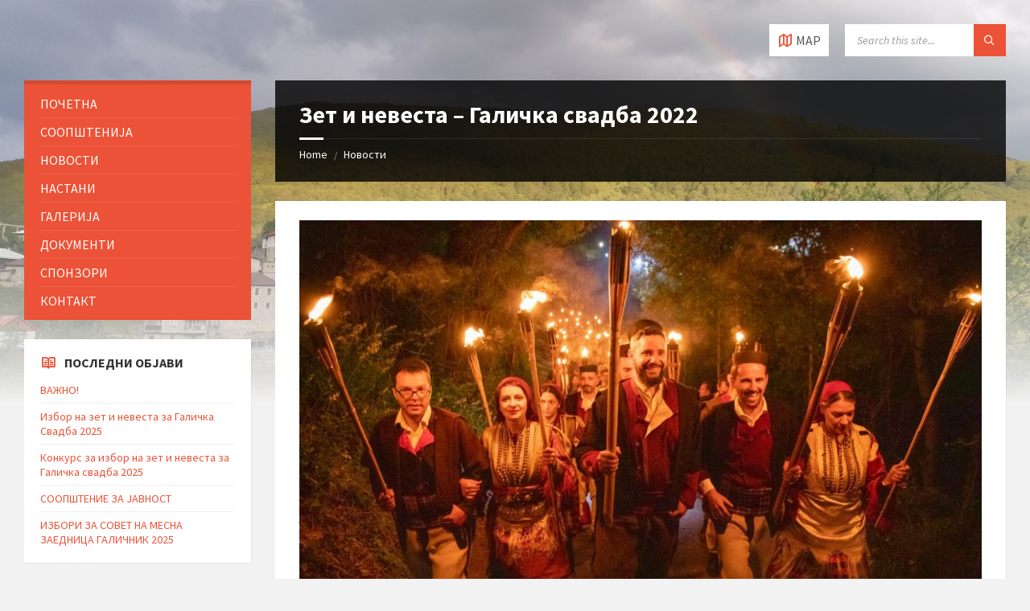

--- FILE ---
content_type: text/html; charset=UTF-8
request_url: http://galichnik.com.mk/?p=1013
body_size: 14309
content:
<!DOCTYPE html>
<html lang="en-US">
<head>
    <meta http-equiv="Content-Type" content="text/html; charset=UTF-8">
    <meta name="viewport" content="width=device-width, initial-scale=1.0">
    <link rel="pingback" href="http://galichnik.com.mk/xmlrpc.php">
    <meta name='robots' content='index, follow, max-image-preview:large, max-snippet:-1, max-video-preview:-1' />
	<style>img:is([sizes="auto" i], [sizes^="auto," i]) { contain-intrinsic-size: 3000px 1500px }</style>
	
	<!-- This site is optimized with the Yoast SEO plugin v24.2 - https://yoast.com/wordpress/plugins/seo/ -->
	<title>Зет и невеста - Галичка свадба 2022 - Галичник | Официјална Веб Страна</title>
	<link rel="canonical" href="http://galichnik.com.mk/?p=1013" />
	<meta property="og:locale" content="en_US" />
	<meta property="og:type" content="article" />
	<meta property="og:title" content="Зет и невеста - Галичка свадба 2022 - Галичник | Официјална Веб Страна" />
	<meta property="og:description" content="Драги наши,Многу сме радосни да Ве известиме дека Илчо Димитров и Елена Дуровска се зет и невеста на Галичка свадба 2022 која ќе се одржи на 15, 16 и 17 јули! Уште порадосни сме што интересот за учество меѓу младите е сè поголем и оваа година Советот на МЗГ имаше неблагодарна задача и голем предизвик [&hellip;]" />
	<meta property="og:url" content="http://galichnik.com.mk/?p=1013" />
	<meta property="og:site_name" content="Галичник | Официјална Веб Страна" />
	<meta property="article:published_time" content="2022-06-01T10:28:35+00:00" />
	<meta property="article:modified_time" content="2022-06-01T10:57:49+00:00" />
	<meta property="og:image" content="http://galichnik.com.mk/wp-content/uploads/2022/06/viber_image_2022-06-01_12-19-53-276-1024x683.jpg" />
	<meta name="author" content="Galichnik News" />
	<meta name="twitter:card" content="summary_large_image" />
	<meta name="twitter:label1" content="Written by" />
	<meta name="twitter:data1" content="Galichnik News" />
	<meta name="twitter:label2" content="Est. reading time" />
	<meta name="twitter:data2" content="2 minutes" />
	<script type="application/ld+json" class="yoast-schema-graph">{"@context":"https://schema.org","@graph":[{"@type":"WebPage","@id":"http://galichnik.com.mk/?p=1013","url":"http://galichnik.com.mk/?p=1013","name":"Зет и невеста - Галичка свадба 2022 - Галичник | Официјална Веб Страна","isPartOf":{"@id":"http://galichnik.com.mk/#website"},"primaryImageOfPage":{"@id":"http://galichnik.com.mk/?p=1013#primaryimage"},"image":{"@id":"http://galichnik.com.mk/?p=1013#primaryimage"},"thumbnailUrl":"http://galichnik.com.mk/wp-content/uploads/2022/06/viber_image_2022-06-01_12-19-53-276-1024x683.jpg","datePublished":"2022-06-01T10:28:35+00:00","dateModified":"2022-06-01T10:57:49+00:00","author":{"@id":"http://galichnik.com.mk/#/schema/person/53550e0e8ddf734cf542549a44c38061"},"breadcrumb":{"@id":"http://galichnik.com.mk/?p=1013#breadcrumb"},"inLanguage":"en-US","potentialAction":[{"@type":"ReadAction","target":["http://galichnik.com.mk/?p=1013"]}]},{"@type":"ImageObject","inLanguage":"en-US","@id":"http://galichnik.com.mk/?p=1013#primaryimage","url":"http://galichnik.com.mk/wp-content/uploads/2022/06/viber_image_2022-06-01_12-19-53-276.jpg","contentUrl":"http://galichnik.com.mk/wp-content/uploads/2022/06/viber_image_2022-06-01_12-19-53-276.jpg","width":1680,"height":1120},{"@type":"BreadcrumbList","@id":"http://galichnik.com.mk/?p=1013#breadcrumb","itemListElement":[{"@type":"ListItem","position":1,"name":"Home","item":"http://galichnik.com.mk/"},{"@type":"ListItem","position":2,"name":"Новости","item":"http://galichnik.com.mk/?page_id=78"},{"@type":"ListItem","position":3,"name":"Зет и невеста &#8211; Галичка свадба 2022"}]},{"@type":"WebSite","@id":"http://galichnik.com.mk/#website","url":"http://galichnik.com.mk/","name":"Галичник | Официјална Веб Страна","description":"Галичник | Официјална Веб Страна","potentialAction":[{"@type":"SearchAction","target":{"@type":"EntryPoint","urlTemplate":"http://galichnik.com.mk/?s={search_term_string}"},"query-input":{"@type":"PropertyValueSpecification","valueRequired":true,"valueName":"search_term_string"}}],"inLanguage":"en-US"},{"@type":"Person","@id":"http://galichnik.com.mk/#/schema/person/53550e0e8ddf734cf542549a44c38061","name":"Galichnik News","image":{"@type":"ImageObject","inLanguage":"en-US","@id":"http://galichnik.com.mk/#/schema/person/image/","url":"https://secure.gravatar.com/avatar/ca35f5ab088451c40b255bae24a33617?s=96&d=mm&r=g","contentUrl":"https://secure.gravatar.com/avatar/ca35f5ab088451c40b255bae24a33617?s=96&d=mm&r=g","caption":"Galichnik News"},"url":"http://galichnik.com.mk/?author=3"}]}</script>
	<!-- / Yoast SEO plugin. -->


<link rel='dns-prefetch' href='//fonts.googleapis.com' />
<link rel="alternate" type="application/rss+xml" title="Галичник | Официјална Веб Страна &raquo; Feed" href="http://galichnik.com.mk/?feed=rss2" />
<link rel="alternate" type="application/rss+xml" title="Галичник | Официјална Веб Страна &raquo; Comments Feed" href="http://galichnik.com.mk/?feed=comments-rss2" />
<link rel="alternate" type="application/rss+xml" title="Галичник | Официјална Веб Страна &raquo; Зет и невеста &#8211; Галичка свадба 2022 Comments Feed" href="http://galichnik.com.mk/?feed=rss2&#038;p=1013" />
<script type="text/javascript">
/* <![CDATA[ */
window._wpemojiSettings = {"baseUrl":"https:\/\/s.w.org\/images\/core\/emoji\/15.0.3\/72x72\/","ext":".png","svgUrl":"https:\/\/s.w.org\/images\/core\/emoji\/15.0.3\/svg\/","svgExt":".svg","source":{"concatemoji":"http:\/\/galichnik.com.mk\/wp-includes\/js\/wp-emoji-release.min.js?ver=6.7.4"}};
/*! This file is auto-generated */
!function(i,n){var o,s,e;function c(e){try{var t={supportTests:e,timestamp:(new Date).valueOf()};sessionStorage.setItem(o,JSON.stringify(t))}catch(e){}}function p(e,t,n){e.clearRect(0,0,e.canvas.width,e.canvas.height),e.fillText(t,0,0);var t=new Uint32Array(e.getImageData(0,0,e.canvas.width,e.canvas.height).data),r=(e.clearRect(0,0,e.canvas.width,e.canvas.height),e.fillText(n,0,0),new Uint32Array(e.getImageData(0,0,e.canvas.width,e.canvas.height).data));return t.every(function(e,t){return e===r[t]})}function u(e,t,n){switch(t){case"flag":return n(e,"\ud83c\udff3\ufe0f\u200d\u26a7\ufe0f","\ud83c\udff3\ufe0f\u200b\u26a7\ufe0f")?!1:!n(e,"\ud83c\uddfa\ud83c\uddf3","\ud83c\uddfa\u200b\ud83c\uddf3")&&!n(e,"\ud83c\udff4\udb40\udc67\udb40\udc62\udb40\udc65\udb40\udc6e\udb40\udc67\udb40\udc7f","\ud83c\udff4\u200b\udb40\udc67\u200b\udb40\udc62\u200b\udb40\udc65\u200b\udb40\udc6e\u200b\udb40\udc67\u200b\udb40\udc7f");case"emoji":return!n(e,"\ud83d\udc26\u200d\u2b1b","\ud83d\udc26\u200b\u2b1b")}return!1}function f(e,t,n){var r="undefined"!=typeof WorkerGlobalScope&&self instanceof WorkerGlobalScope?new OffscreenCanvas(300,150):i.createElement("canvas"),a=r.getContext("2d",{willReadFrequently:!0}),o=(a.textBaseline="top",a.font="600 32px Arial",{});return e.forEach(function(e){o[e]=t(a,e,n)}),o}function t(e){var t=i.createElement("script");t.src=e,t.defer=!0,i.head.appendChild(t)}"undefined"!=typeof Promise&&(o="wpEmojiSettingsSupports",s=["flag","emoji"],n.supports={everything:!0,everythingExceptFlag:!0},e=new Promise(function(e){i.addEventListener("DOMContentLoaded",e,{once:!0})}),new Promise(function(t){var n=function(){try{var e=JSON.parse(sessionStorage.getItem(o));if("object"==typeof e&&"number"==typeof e.timestamp&&(new Date).valueOf()<e.timestamp+604800&&"object"==typeof e.supportTests)return e.supportTests}catch(e){}return null}();if(!n){if("undefined"!=typeof Worker&&"undefined"!=typeof OffscreenCanvas&&"undefined"!=typeof URL&&URL.createObjectURL&&"undefined"!=typeof Blob)try{var e="postMessage("+f.toString()+"("+[JSON.stringify(s),u.toString(),p.toString()].join(",")+"));",r=new Blob([e],{type:"text/javascript"}),a=new Worker(URL.createObjectURL(r),{name:"wpTestEmojiSupports"});return void(a.onmessage=function(e){c(n=e.data),a.terminate(),t(n)})}catch(e){}c(n=f(s,u,p))}t(n)}).then(function(e){for(var t in e)n.supports[t]=e[t],n.supports.everything=n.supports.everything&&n.supports[t],"flag"!==t&&(n.supports.everythingExceptFlag=n.supports.everythingExceptFlag&&n.supports[t]);n.supports.everythingExceptFlag=n.supports.everythingExceptFlag&&!n.supports.flag,n.DOMReady=!1,n.readyCallback=function(){n.DOMReady=!0}}).then(function(){return e}).then(function(){var e;n.supports.everything||(n.readyCallback(),(e=n.source||{}).concatemoji?t(e.concatemoji):e.wpemoji&&e.twemoji&&(t(e.twemoji),t(e.wpemoji)))}))}((window,document),window._wpemojiSettings);
/* ]]> */
</script>
<style id='wp-emoji-styles-inline-css' type='text/css'>

	img.wp-smiley, img.emoji {
		display: inline !important;
		border: none !important;
		box-shadow: none !important;
		height: 1em !important;
		width: 1em !important;
		margin: 0 0.07em !important;
		vertical-align: -0.1em !important;
		background: none !important;
		padding: 0 !important;
	}
</style>
<link rel='stylesheet' id='wp-block-library-css' href='http://galichnik.com.mk/wp-includes/css/dist/block-library/style.min.css?ver=6.7.4' type='text/css' media='all' />
<style id='classic-theme-styles-inline-css' type='text/css'>
/*! This file is auto-generated */
.wp-block-button__link{color:#fff;background-color:#32373c;border-radius:9999px;box-shadow:none;text-decoration:none;padding:calc(.667em + 2px) calc(1.333em + 2px);font-size:1.125em}.wp-block-file__button{background:#32373c;color:#fff;text-decoration:none}
</style>
<style id='global-styles-inline-css' type='text/css'>
:root{--wp--preset--aspect-ratio--square: 1;--wp--preset--aspect-ratio--4-3: 4/3;--wp--preset--aspect-ratio--3-4: 3/4;--wp--preset--aspect-ratio--3-2: 3/2;--wp--preset--aspect-ratio--2-3: 2/3;--wp--preset--aspect-ratio--16-9: 16/9;--wp--preset--aspect-ratio--9-16: 9/16;--wp--preset--color--black: #000000;--wp--preset--color--cyan-bluish-gray: #abb8c3;--wp--preset--color--white: #ffffff;--wp--preset--color--pale-pink: #f78da7;--wp--preset--color--vivid-red: #cf2e2e;--wp--preset--color--luminous-vivid-orange: #ff6900;--wp--preset--color--luminous-vivid-amber: #fcb900;--wp--preset--color--light-green-cyan: #7bdcb5;--wp--preset--color--vivid-green-cyan: #00d084;--wp--preset--color--pale-cyan-blue: #8ed1fc;--wp--preset--color--vivid-cyan-blue: #0693e3;--wp--preset--color--vivid-purple: #9b51e0;--wp--preset--gradient--vivid-cyan-blue-to-vivid-purple: linear-gradient(135deg,rgba(6,147,227,1) 0%,rgb(155,81,224) 100%);--wp--preset--gradient--light-green-cyan-to-vivid-green-cyan: linear-gradient(135deg,rgb(122,220,180) 0%,rgb(0,208,130) 100%);--wp--preset--gradient--luminous-vivid-amber-to-luminous-vivid-orange: linear-gradient(135deg,rgba(252,185,0,1) 0%,rgba(255,105,0,1) 100%);--wp--preset--gradient--luminous-vivid-orange-to-vivid-red: linear-gradient(135deg,rgba(255,105,0,1) 0%,rgb(207,46,46) 100%);--wp--preset--gradient--very-light-gray-to-cyan-bluish-gray: linear-gradient(135deg,rgb(238,238,238) 0%,rgb(169,184,195) 100%);--wp--preset--gradient--cool-to-warm-spectrum: linear-gradient(135deg,rgb(74,234,220) 0%,rgb(151,120,209) 20%,rgb(207,42,186) 40%,rgb(238,44,130) 60%,rgb(251,105,98) 80%,rgb(254,248,76) 100%);--wp--preset--gradient--blush-light-purple: linear-gradient(135deg,rgb(255,206,236) 0%,rgb(152,150,240) 100%);--wp--preset--gradient--blush-bordeaux: linear-gradient(135deg,rgb(254,205,165) 0%,rgb(254,45,45) 50%,rgb(107,0,62) 100%);--wp--preset--gradient--luminous-dusk: linear-gradient(135deg,rgb(255,203,112) 0%,rgb(199,81,192) 50%,rgb(65,88,208) 100%);--wp--preset--gradient--pale-ocean: linear-gradient(135deg,rgb(255,245,203) 0%,rgb(182,227,212) 50%,rgb(51,167,181) 100%);--wp--preset--gradient--electric-grass: linear-gradient(135deg,rgb(202,248,128) 0%,rgb(113,206,126) 100%);--wp--preset--gradient--midnight: linear-gradient(135deg,rgb(2,3,129) 0%,rgb(40,116,252) 100%);--wp--preset--font-size--small: 13px;--wp--preset--font-size--medium: 20px;--wp--preset--font-size--large: 36px;--wp--preset--font-size--x-large: 42px;--wp--preset--spacing--20: 0.44rem;--wp--preset--spacing--30: 0.67rem;--wp--preset--spacing--40: 1rem;--wp--preset--spacing--50: 1.5rem;--wp--preset--spacing--60: 2.25rem;--wp--preset--spacing--70: 3.38rem;--wp--preset--spacing--80: 5.06rem;--wp--preset--shadow--natural: 6px 6px 9px rgba(0, 0, 0, 0.2);--wp--preset--shadow--deep: 12px 12px 50px rgba(0, 0, 0, 0.4);--wp--preset--shadow--sharp: 6px 6px 0px rgba(0, 0, 0, 0.2);--wp--preset--shadow--outlined: 6px 6px 0px -3px rgba(255, 255, 255, 1), 6px 6px rgba(0, 0, 0, 1);--wp--preset--shadow--crisp: 6px 6px 0px rgba(0, 0, 0, 1);}:where(.is-layout-flex){gap: 0.5em;}:where(.is-layout-grid){gap: 0.5em;}body .is-layout-flex{display: flex;}.is-layout-flex{flex-wrap: wrap;align-items: center;}.is-layout-flex > :is(*, div){margin: 0;}body .is-layout-grid{display: grid;}.is-layout-grid > :is(*, div){margin: 0;}:where(.wp-block-columns.is-layout-flex){gap: 2em;}:where(.wp-block-columns.is-layout-grid){gap: 2em;}:where(.wp-block-post-template.is-layout-flex){gap: 1.25em;}:where(.wp-block-post-template.is-layout-grid){gap: 1.25em;}.has-black-color{color: var(--wp--preset--color--black) !important;}.has-cyan-bluish-gray-color{color: var(--wp--preset--color--cyan-bluish-gray) !important;}.has-white-color{color: var(--wp--preset--color--white) !important;}.has-pale-pink-color{color: var(--wp--preset--color--pale-pink) !important;}.has-vivid-red-color{color: var(--wp--preset--color--vivid-red) !important;}.has-luminous-vivid-orange-color{color: var(--wp--preset--color--luminous-vivid-orange) !important;}.has-luminous-vivid-amber-color{color: var(--wp--preset--color--luminous-vivid-amber) !important;}.has-light-green-cyan-color{color: var(--wp--preset--color--light-green-cyan) !important;}.has-vivid-green-cyan-color{color: var(--wp--preset--color--vivid-green-cyan) !important;}.has-pale-cyan-blue-color{color: var(--wp--preset--color--pale-cyan-blue) !important;}.has-vivid-cyan-blue-color{color: var(--wp--preset--color--vivid-cyan-blue) !important;}.has-vivid-purple-color{color: var(--wp--preset--color--vivid-purple) !important;}.has-black-background-color{background-color: var(--wp--preset--color--black) !important;}.has-cyan-bluish-gray-background-color{background-color: var(--wp--preset--color--cyan-bluish-gray) !important;}.has-white-background-color{background-color: var(--wp--preset--color--white) !important;}.has-pale-pink-background-color{background-color: var(--wp--preset--color--pale-pink) !important;}.has-vivid-red-background-color{background-color: var(--wp--preset--color--vivid-red) !important;}.has-luminous-vivid-orange-background-color{background-color: var(--wp--preset--color--luminous-vivid-orange) !important;}.has-luminous-vivid-amber-background-color{background-color: var(--wp--preset--color--luminous-vivid-amber) !important;}.has-light-green-cyan-background-color{background-color: var(--wp--preset--color--light-green-cyan) !important;}.has-vivid-green-cyan-background-color{background-color: var(--wp--preset--color--vivid-green-cyan) !important;}.has-pale-cyan-blue-background-color{background-color: var(--wp--preset--color--pale-cyan-blue) !important;}.has-vivid-cyan-blue-background-color{background-color: var(--wp--preset--color--vivid-cyan-blue) !important;}.has-vivid-purple-background-color{background-color: var(--wp--preset--color--vivid-purple) !important;}.has-black-border-color{border-color: var(--wp--preset--color--black) !important;}.has-cyan-bluish-gray-border-color{border-color: var(--wp--preset--color--cyan-bluish-gray) !important;}.has-white-border-color{border-color: var(--wp--preset--color--white) !important;}.has-pale-pink-border-color{border-color: var(--wp--preset--color--pale-pink) !important;}.has-vivid-red-border-color{border-color: var(--wp--preset--color--vivid-red) !important;}.has-luminous-vivid-orange-border-color{border-color: var(--wp--preset--color--luminous-vivid-orange) !important;}.has-luminous-vivid-amber-border-color{border-color: var(--wp--preset--color--luminous-vivid-amber) !important;}.has-light-green-cyan-border-color{border-color: var(--wp--preset--color--light-green-cyan) !important;}.has-vivid-green-cyan-border-color{border-color: var(--wp--preset--color--vivid-green-cyan) !important;}.has-pale-cyan-blue-border-color{border-color: var(--wp--preset--color--pale-cyan-blue) !important;}.has-vivid-cyan-blue-border-color{border-color: var(--wp--preset--color--vivid-cyan-blue) !important;}.has-vivid-purple-border-color{border-color: var(--wp--preset--color--vivid-purple) !important;}.has-vivid-cyan-blue-to-vivid-purple-gradient-background{background: var(--wp--preset--gradient--vivid-cyan-blue-to-vivid-purple) !important;}.has-light-green-cyan-to-vivid-green-cyan-gradient-background{background: var(--wp--preset--gradient--light-green-cyan-to-vivid-green-cyan) !important;}.has-luminous-vivid-amber-to-luminous-vivid-orange-gradient-background{background: var(--wp--preset--gradient--luminous-vivid-amber-to-luminous-vivid-orange) !important;}.has-luminous-vivid-orange-to-vivid-red-gradient-background{background: var(--wp--preset--gradient--luminous-vivid-orange-to-vivid-red) !important;}.has-very-light-gray-to-cyan-bluish-gray-gradient-background{background: var(--wp--preset--gradient--very-light-gray-to-cyan-bluish-gray) !important;}.has-cool-to-warm-spectrum-gradient-background{background: var(--wp--preset--gradient--cool-to-warm-spectrum) !important;}.has-blush-light-purple-gradient-background{background: var(--wp--preset--gradient--blush-light-purple) !important;}.has-blush-bordeaux-gradient-background{background: var(--wp--preset--gradient--blush-bordeaux) !important;}.has-luminous-dusk-gradient-background{background: var(--wp--preset--gradient--luminous-dusk) !important;}.has-pale-ocean-gradient-background{background: var(--wp--preset--gradient--pale-ocean) !important;}.has-electric-grass-gradient-background{background: var(--wp--preset--gradient--electric-grass) !important;}.has-midnight-gradient-background{background: var(--wp--preset--gradient--midnight) !important;}.has-small-font-size{font-size: var(--wp--preset--font-size--small) !important;}.has-medium-font-size{font-size: var(--wp--preset--font-size--medium) !important;}.has-large-font-size{font-size: var(--wp--preset--font-size--large) !important;}.has-x-large-font-size{font-size: var(--wp--preset--font-size--x-large) !important;}
:where(.wp-block-post-template.is-layout-flex){gap: 1.25em;}:where(.wp-block-post-template.is-layout-grid){gap: 1.25em;}
:where(.wp-block-columns.is-layout-flex){gap: 2em;}:where(.wp-block-columns.is-layout-grid){gap: 2em;}
:root :where(.wp-block-pullquote){font-size: 1.5em;line-height: 1.6;}
</style>
<link rel='stylesheet' id='contact-form-7-css' href='http://galichnik.com.mk/wp-content/plugins/contact-form-7/includes/css/styles.css?ver=6.0.3' type='text/css' media='all' />
<link rel='stylesheet' id='lsvr-townpress-main-style-css' href='http://galichnik.com.mk/wp-content/themes/townpress/style.css?ver=3.3.2' type='text/css' media='all' />
<link rel='stylesheet' id='lsvr-townpress-general-style-css' href='http://galichnik.com.mk/wp-content/themes/townpress/assets/css/general.css?ver=3.3.2' type='text/css' media='all' />
<style id='lsvr-townpress-general-style-inline-css' type='text/css'>
body, input, textarea, select, button, #cancel-comment-reply-link, .lsvr_listing-map__infobox { font-family: 'Source Sans Pro', Arial, sans-serif; }
html, body { font-size: 16px; }
.header-logo { max-width: 140px; } .header-logo--front { max-width: 200px; } @media ( max-width: 991px ) { .header-logo { max-width: 140px; } }
</style>
<link rel='stylesheet' id='lsvr-townpress-google-fonts-css' href='//fonts.googleapis.com/css?family=Source+Sans+Pro%3A400%2C400italic%2C600%2C600italic%2C700%2C700italic&#038;ver=6.7.4' type='text/css' media='all' />
<link rel='stylesheet' id='lsvr-townpress-color-scheme-css' href='http://galichnik.com.mk/wp-content/themes/townpress/assets/css/skins/default.css?ver=3.3.2' type='text/css' media='all' />
<script type="text/javascript" src="http://galichnik.com.mk/wp-includes/js/jquery/jquery.min.js?ver=3.7.1" id="jquery-core-js"></script>
<script type="text/javascript" src="http://galichnik.com.mk/wp-includes/js/jquery/jquery-migrate.min.js?ver=3.4.1" id="jquery-migrate-js"></script>
<script type="text/javascript" src="http://galichnik.com.mk/wp-content/plugins/lsvr-events/assets/js/lsvr-events.min.js?ver=1.8.0" id="lsvr-events-scripts-js"></script>
<script type="text/javascript" id="lsvr-townpress-toolkit-weather-widget-js-extra">
/* <![CDATA[ */
var lsvr_townpress_toolkit_ajax_weather_widget_var = {"url":"http:\/\/galichnik.com.mk\/wp-admin\/admin-ajax.php","nonce":"e40434e5e4"};
/* ]]> */
</script>
<script type="text/javascript" src="http://galichnik.com.mk/wp-content/plugins/lsvr-townpress-toolkit/assets/js/lsvr-townpress-toolkit-weather-widget.min.js?ver=1.5.1" id="lsvr-townpress-toolkit-weather-widget-js"></script>
<link rel="https://api.w.org/" href="http://galichnik.com.mk/index.php?rest_route=/" /><link rel="alternate" title="JSON" type="application/json" href="http://galichnik.com.mk/index.php?rest_route=/wp/v2/posts/1013" /><link rel="EditURI" type="application/rsd+xml" title="RSD" href="http://galichnik.com.mk/xmlrpc.php?rsd" />
<meta name="generator" content="WordPress 6.7.4" />
<link rel='shortlink' href='http://galichnik.com.mk/?p=1013' />
<link rel="alternate" title="oEmbed (JSON)" type="application/json+oembed" href="http://galichnik.com.mk/index.php?rest_route=%2Foembed%2F1.0%2Fembed&#038;url=http%3A%2F%2Fgalichnik.com.mk%2F%3Fp%3D1013" />
<link rel="alternate" title="oEmbed (XML)" type="text/xml+oembed" href="http://galichnik.com.mk/index.php?rest_route=%2Foembed%2F1.0%2Fembed&#038;url=http%3A%2F%2Fgalichnik.com.mk%2F%3Fp%3D1013&#038;format=xml" />
</head>

<body class="post-template-default single single-post postid-1013 single-format-standard lsvr-accessibility">

	
	
	<!-- WRAPPER : begin -->
	<div id="wrapper">

		
		
	<a href="#main" class="accessibility-link accessibility-link--skip-to-content screen-reader-text">Skip to content</a>

			<a href="#sidebar-left" class="accessibility-link accessibility-link--skip-to-left-sidebar screen-reader-text">Skip to left sidebar</a>
	
	
	<a href="#footer" class="accessibility-link accessibility-link--skip-to-footer screen-reader-text">Skip to footer</a>


		
		<!-- HEADER : begin -->
		<header id="header"  class="header--has-map">
			<div class="header__inner">

				
				
				
				
	<!-- HEADER MAP : begin -->
	<div class="header-map header-map--loading header-map--gmaps">
		<div id="header-map-canvas"
			class="header-map__canvas header-map__canvas--loading"
			data-map-platform="gmaps"
			data-map-provider="gmaps"
			data-latlong="41.594532,20.651159"

			
							data-maptype="satellite"
			
			data-zoom="17"
			data-mousewheel="false"></div>
		<span class="c-spinner"></span>
		<button class="header-map__close" type="button"
			aria-label="Close map">
			<span class="header-map__close-ico icon-cross" aria-hidden="true"></span>
		</button>
	</div>
	<!-- HEADER MAP : end -->


				
				<!-- HEADER CONTENT : begin -->
				<div class="header__content">
					<div class="lsvr-container">
						<div class="header__content-inner">

							
							
							
							

	<!-- HEADER TOOLBAR TOGGLE : begin -->
<div class="header-toolbar-toggle header-toolbar-toggle--has-map">

	<button class="header-toolbar-toggle__menu-button" type="button"
		aria-controls="header-mobile-menu"
        aria-haspopup="true"
        aria-expanded="false">
		<span class="header-toolbar-toggle__menu-button-ico header-toolbar-toggle__menu-button-ico--open icon-menu" aria-hidden="true"></span>
		<span class="header-toolbar-toggle__menu-button-ico header-toolbar-toggle__menu-button-ico--close icon-cross" aria-hidden="true"></span>
		<span class="header-toolbar-toggle__menu-button-label">Menu</span>
	</button>

	
	<!-- HEADER MAP TOGGLE : begin -->
	<button class="header-map-toggle header-map-toggle--mobile" type="button"
		aria-label="Open / close map">
		<span class="header-map-toggle__ico header-map-toggle__ico--open icon-map2" aria-hidden="true"></span>
		<span class="header-map-toggle__ico header-map-toggle__ico--close icon-cross" aria-hidden="true"></span>
		<span class="header-map-toggle__label">Map</span>
	</button>
	<!-- HEADER MAP TOGGLE : end -->


</div>
<!-- HEADER TOOLBAR TOGGLE : end -->
	<!-- HEADER TOOLBAR : begin -->
	<div class="header-toolbar">

		
		
		
		
	<!-- HEADER MAP TOGGLE : begin -->
	<button class="header-map-toggle header-map-toggle--desktop header-toolbar__item" type="button"
		aria-label="Open / close map">
		<span class="header-map-toggle__ico header-map-toggle__ico--open icon-map2" aria-hidden="true"></span>
		<span class="header-map-toggle__ico header-map-toggle__ico--close icon-cross" aria-hidden="true"></span>
		<span class="header-map-toggle__label">Map</span>
	</button>
	<!-- HEADER MAP TOGGLE : end -->


		
		
		
		
	<!-- HEADER MOBILE MENU : begin -->
	<nav id="header-mobile-menu" class="header-mobile-menu"
        data-label-expand-submenu="Expand submenu"
        data-label-collapse-submenu="Collapse submenu"

					aria-label="Main Menu"
		>

	    <ul id="menu-main-menu" class="header-mobile-menu__list" role="menu">
        	<li id="header-mobile-menu__item-82"
                class="header-mobile-menu__item header-mobile-menu__item--level-0 menu-item menu-item-type-post_type menu-item-object-page menu-item-home"
                role="presentation">

                <a href="http://galichnik.com.mk/"
                    id="header-mobile-menu__item-link-82"
                	class="header-mobile-menu__item-link header-mobile-menu__item-link--level-0"
                    role="menuitem"

                                    	>

                    Почетна</a>

            
            </li>

            
        	<li id="header-mobile-menu__item-390"
                class="header-mobile-menu__item header-mobile-menu__item--level-0 menu-item menu-item-type-custom menu-item-object-custom"
                role="presentation">

                <a href="http://galichnik.com.mk/?post_type=lsvr_notice"
                    id="header-mobile-menu__item-link-390"
                	class="header-mobile-menu__item-link header-mobile-menu__item-link--level-0"
                    role="menuitem"

                                    	>

                    Соопштенија</a>

            
            </li>

            
        	<li id="header-mobile-menu__item-389"
                class="header-mobile-menu__item header-mobile-menu__item--level-0 menu-item menu-item-type-post_type menu-item-object-page current_page_parent"
                role="presentation">

                <a href="http://galichnik.com.mk/?page_id=78"
                    id="header-mobile-menu__item-link-389"
                	class="header-mobile-menu__item-link header-mobile-menu__item-link--level-0"
                    role="menuitem"

                                    	>

                    Новости</a>

            
            </li>

            
        	<li id="header-mobile-menu__item-392"
                class="header-mobile-menu__item header-mobile-menu__item--level-0 menu-item menu-item-type-custom menu-item-object-custom"
                role="presentation">

                <a href="http://galichnik.com.mk/?post_type=lsvr_event"
                    id="header-mobile-menu__item-link-392"
                	class="header-mobile-menu__item-link header-mobile-menu__item-link--level-0"
                    role="menuitem"

                                    	>

                    Настани</a>

            
            </li>

            
        	<li id="header-mobile-menu__item-393"
                class="header-mobile-menu__item header-mobile-menu__item--level-0 menu-item menu-item-type-custom menu-item-object-custom"
                role="presentation">

                <a href="http://localhost/wordpress/townpress-demo/galleries"
                    id="header-mobile-menu__item-link-393"
                	class="header-mobile-menu__item-link header-mobile-menu__item-link--level-0"
                    role="menuitem"

                                    	>

                    Галерија</a>

            
            </li>

            
        	<li id="header-mobile-menu__item-394"
                class="header-mobile-menu__item header-mobile-menu__item--level-0 menu-item menu-item-type-custom menu-item-object-custom"
                role="presentation">

                <a href="http://galichnik.com.mk/?lsvr_document=annual-financial-reports"
                    id="header-mobile-menu__item-link-394"
                	class="header-mobile-menu__item-link header-mobile-menu__item-link--level-0"
                    role="menuitem"

                                    	>

                    Документи</a>

            
            </li>

            
        	<li id="header-mobile-menu__item-843"
                class="header-mobile-menu__item header-mobile-menu__item--level-0 menu-item menu-item-type-post_type menu-item-object-page"
                role="presentation">

                <a href="http://galichnik.com.mk/?page_id=838"
                    id="header-mobile-menu__item-link-843"
                	class="header-mobile-menu__item-link header-mobile-menu__item-link--level-0"
                    role="menuitem"

                                    	>

                    Спонзори</a>

            
            </li>

            
        	<li id="header-mobile-menu__item-517"
                class="header-mobile-menu__item header-mobile-menu__item--level-0 menu-item menu-item-type-post_type menu-item-object-page"
                role="presentation">

                <a href="http://galichnik.com.mk/?page_id=515"
                    id="header-mobile-menu__item-link-517"
                	class="header-mobile-menu__item-link header-mobile-menu__item-link--level-0"
                    role="menuitem"

                                    	>

                    Контакт</a>

            
            </li>

            </ul>
	</nav>
	<!-- HEADER MOBILE MENU : end -->


		
		
	<!-- HEADER SEARCH : begin -->
	<div class="header-search header-toolbar__item">

		<!-- SEARCH FORM : begin -->
<form class="c-search-form" action="http://galichnik.com.mk/" method="get" role="search">
	<div class="c-search-form__inner">
		<div class="c-search-form__input-holder">

			<label class="c-search-form__input-label screen-reader-text" for="c-search-form__input-769">Search:</label>
			<input id="c-search-form__input-769" class="c-search-form__input" type="text" name="s"
				value=""
				placeholder="Search this site..."
				aria-label="Search field">

			<button class="c-search-form__button" type="submit" title="Submit search">
				<span class="c-search-form__button-ico icon-magnifier" aria-hidden="true"></span></button>

		</div>
	</div>
</form>
<!-- SEARCH FORM : end -->
	</div>
	<!-- HEADER SEARCH : end -->


		
	</div>
	<!-- HEADER TOOLBAR : end -->



							
						</div>
					</div>
				</div>
				<!-- HEADER CONTENT : end -->

				
			</div>
		</header>
		<!-- HEADER : end -->

		
		
	<div class="header-background header-background--single"
		data-slideshow-speed="10">

		
			
				<div class="header-background__image header-background__image--default"
					style="background-image: url('http://galichnik.com.mk/wp-content/uploads/2020/05/IMG_20200524_190154-scaled.jpg'); "></div>

			
		
	</div>


		
		<!-- CORE : begin -->
		<div id="core">
			<div class="core__inner">
<!-- COLUMNS : begin -->
<div id="columns">
	<div class="columns__inner">
		<div class="lsvr-container">

			
				<div class="lsvr-grid">
					<div class="columns__main lsvr-grid__col lsvr-grid__col--span-9 lsvr-grid__col--push-3">

			
			<!-- MAIN : begin -->
			<main id="main">
				<div class="main__inner">
<!-- POST SINGLE : begin -->
<div class="post-single blog-post-single">

	
		<!-- POST : begin -->
		<article class="post-1013 post type-post status-publish format-standard hentry category-culture category---2022-galichnik-wedding-2022">
			<div class="post__inner">

				
	
	<!-- MAIN HEADER : begin -->
	<header class="main__header">

		
		<h1 class="main__title">

			Зет и невеста &#8211; Галичка свадба 2022
		</h1>

		
		
	
	<!-- BREADCRUMBS : begin -->
	<div class="breadcrumbs">
		<div class="breadcrumbs__inner">

			
			<nav class="breadcrumbs__nav" aria-label="Breadcrumbs">
				<ul class="breadcrumbs__list">

					
						<li class="breadcrumbs__item">
							<a href="http://galichnik.com.mk/" class="breadcrumbs__link">Home</a>
							<span class="breadcrumbs__item-decor" aria-hidden="true">/</span>
						</li>

					
						<li class="breadcrumbs__item">
							<a href="http://galichnik.com.mk/?page_id=78" class="breadcrumbs__link">Новости</a>
							<span class="breadcrumbs__item-decor" aria-hidden="true">/</span>
						</li>

					
				</ul>
			</nav>

			
			<!-- BREADCRUMBS META DATA : begin -->
			<script type="application/ld+json">
			{
				"@context": "http://schema.org",
				"@type": "BreadcrumbList",
				"itemListElement" : [
										{
						"@type": "ListItem",
						"position": 1,
						"item": {
							"@id": "http://galichnik.com.mk/",
							"name": "Home"
						}
					},										{
						"@type": "ListItem",
						"position": 2,
						"item": {
							"@id": "http://galichnik.com.mk/?page_id=78",
							"name": "Новости"
						}
					}									]
			}
			</script>
			<!-- BREADCRUMBS META DATA : end -->

		
		</div>
	</div>
	<!-- BREADCRUMBS : end -->

	

		
	</header>
	<!-- MAIN HEADER : end -->

	

				<!-- POST WRAPPER : begin -->
				<div class="post__wrapper">
					<div class="c-content-box">

						
						
						
						
	<!-- POST TEXT : begin -->
	<div class="post__content">
		
<figure class="wp-block-image size-large"><img fetchpriority="high" decoding="async" width="1024" height="683" src="http://galichnik.com.mk/wp-content/uploads/2022/06/viber_image_2022-06-01_12-19-53-276-1024x683.jpg" alt="" class="wp-image-1014" srcset="http://galichnik.com.mk/wp-content/uploads/2022/06/viber_image_2022-06-01_12-19-53-276-1024x683.jpg 1024w, http://galichnik.com.mk/wp-content/uploads/2022/06/viber_image_2022-06-01_12-19-53-276-300x200.jpg 300w, http://galichnik.com.mk/wp-content/uploads/2022/06/viber_image_2022-06-01_12-19-53-276-768x512.jpg 768w, http://galichnik.com.mk/wp-content/uploads/2022/06/viber_image_2022-06-01_12-19-53-276-1536x1024.jpg 1536w, http://galichnik.com.mk/wp-content/uploads/2022/06/viber_image_2022-06-01_12-19-53-276.jpg 1680w" sizes="(max-width: 1024px) 100vw, 1024px" /></figure>



<p>Драги наши,<br>Многу сме радосни да Ве известиме дека Илчо Димитров и Елена Дуровска се зет и невеста на Галичка свадба 2022 која ќе се одржи на 15, 16 и 17 јули! Уште порадосни сме што интересот за учество меѓу младите е сè поголем и оваа година Советот на МЗГ имаше неблагодарна задача и голем предизвик да избере двојка од вкупно пет официјално пријавени двојки! Во рамки на првата селекција отпаднаа две од двојките поради тоа што не ги исполнуваа пропишаните критериуми, и останаа три кои ги исполнуваа во целост. На состанок на Советот на МЗГ одржан на 25 март, се донесе одлука дека единствено фер е избор на двојка по нивна среќа. Ги поканивме двојките, им ја објаснивме одлуката – сите другарски ја поддржаа. Невестите влечеа жреб на кој “плусот” го извлече Елена (после долго време човек да се израдува на “позитивен” резултат).<br>На свечената венчавка во рамки на Галичка свадба 2022, во црквата Свети Апостоли Петар и Павле ќе се венчаваат и Марко Бекриќ и Искра Блажевска, а на Владимир Черепналковски и Марија Крстевска ќе им помогнеме да се венчаат на Голема Богородица на 28 август!<br>Нека им е со среќа на сите и да се ќердосает!</p>
			</div>
	<!-- POST TEXT : end -->


						
						
	<!-- POST FOOTER : begin -->
	<footer class="post__footer">

		<!-- POST META : begin -->
		<ul class="post__meta" aria-label="Post Meta">

			
				<!-- POST DATE : begin -->
				<li class="post__meta-item post__meta-item--date">

					<span class="post__meta-item-icon post__meta-item-icon--date" aria-hidden="true"></span>

					<span class="post__meta-date" role="group">
						June 1, 2022					</span>

					
						<span class="post__meta-author">by <a href="http://galichnik.com.mk/?author=3" class="post__meta-author-link" rel="author">Galichnik News</a></span>

					
					
						<span class="post__meta-categories">
					<span class="post__terms post__terms--category">
						in <a href="http://galichnik.com.mk/?cat=3" class="post__term-link">Culture</a><span class="post__terms-separator" aria-hidden="true">, </span><a href="http://galichnik.com.mk/?cat=162" class="post__term-link">Галичка свадба 2022 - Galichnik wedding 2022</a>					</span>

				</span>

					
				</li>
				<!-- POST DATE : end -->

			
			
		</ul>
		<!-- POST META : end -->

	</footer>
	<!-- POST FOOTER : end -->


						
					</div>
				</div>
				<!-- POST WRAPPER : begin -->

				
			<script type="application/ld+json">
			{
				"@context" : "http://schema.org",
				"@type" : "NewsArticle",
				"headline": "Зет и невеста &#8211; Галичка свадба 2022",
				"url" : "http://galichnik.com.mk/?p=1013",
				"mainEntityOfPage" : "http://galichnik.com.mk/?p=1013",
			 	"datePublished": "2022-06-01T12:28:35+02:00",
			 	"dateModified": "2022-06-01T12:57:49+02:00",
			 	"description": "Драги наши,Многу сме радосни да Ве известиме дека Илчо Димитров и Елена Дуровска се зет и невеста на Галичка свадба 2022 која ќе се одржи на 15, 16 и 17 јули! Уште порадосни сме што интересот за учество меѓу младите е сè поголем и оваа година Советот на МЗГ имаше неблагодарна задача и голем предизвик [&hellip;]",
			 	"author": {
			 		"@type" : "person",
			 		"name" : "Galichnik News",
			 		"url" : ""
			 	},
			 	"publisher" : {
			 		"@id" : "http://galichnik.com.mk#WebSitePublisher"
			 	}

			 	
				
			}
			</script>

		
			</div>
		</article>
		<!-- POST : end -->

		
	<!-- POST NAVIGATION : begin -->
	<div class="post-navigation">
		<div class="c-content-box">

			<ul class="post-navigation__list">

				
					<!-- PREVIOUS POST : begin -->
					<li class="post-navigation__prev">
						<div class="post-navigation__prev-inner">

							<h6 class="post-navigation__title">
								<a href="http://galichnik.com.mk/?p=1029"
									class="post-navigation__title-link">
									Previous								</a>
							</h6>

							<a href="http://galichnik.com.mk/?p=1029"
								class="post-navigation__link">
								Соопштение за проодност на регионалниот пат Маврово - Галичник							</a>

						</div>
					</li>
					<!-- PREVIOUS POST : end -->

				
				
					<!-- NEXT POST : begin -->
					<li class="post-navigation__next">
						<div class="post-navigation__next-inner">

							<h6 class="post-navigation__title">
								<a href="http://galichnik.com.mk/?p=1006"
									class="post-navigation__title-link">
									Next								</a>
							</h6>

							<a href="http://galichnik.com.mk/?p=1006"
								class="post-navigation__link">
								Статисти							</a>

						</div>
					</li>
					<!-- NEXT POST : end -->

				
			</ul>

		</div>
	</div>
	<!-- POST NAVIGATION : end -->


	    
	
</div>
<!-- POST SINGLE : end -->

				</div>
			</main>
			<!-- MAIN : end -->

			
				</div>

				
					<div class="columns__sidebar columns__sidebar--left lsvr-grid__col lsvr-grid__col--span-3 lsvr-grid__col--pull-9">

						
	<!-- LEFT SIDEBAR : begin -->
	<aside id="sidebar-left">
		<div class="sidebar-left__inner">

			<div id="lsvr_townpress_menu-1" class="widget lsvr-townpress-menu-widget"><div class="widget__inner">
<div class="widget__content">

	
		<nav class="lsvr-townpress-menu-widget__nav"
			data-label-expand-submenu="Expand submenu"
			data-label-collapse-submenu="Collapse submenu"

			
				aria-label="Main Menu"

			>

		    <ul id="menu-main-menu-1" class="lsvr-townpress-menu-widget__list" role="menu">
            
            <li id="lsvr-townpress-menu-widget__item-82-792"
                class="lsvr-townpress-menu-widget__item lsvr-townpress-menu-widget__item--level-0 menu-item menu-item-type-post_type menu-item-object-page menu-item-home"
                role="presentation">

                <a href="http://galichnik.com.mk/"
                    id="lsvr-townpress-menu-widget__item-link-82-792"
                    class="lsvr-townpress-menu-widget__item-link lsvr-townpress-menu-widget__item-link--level-0"
                    role="menuitem"

                    
                                        >

                    
                    Почетна</a>

            
            </li>

            
            
            <li id="lsvr-townpress-menu-widget__item-390-118"
                class="lsvr-townpress-menu-widget__item lsvr-townpress-menu-widget__item--level-0 menu-item menu-item-type-custom menu-item-object-custom"
                role="presentation">

                <a href="http://galichnik.com.mk/?post_type=lsvr_notice"
                    id="lsvr-townpress-menu-widget__item-link-390-118"
                    class="lsvr-townpress-menu-widget__item-link lsvr-townpress-menu-widget__item-link--level-0"
                    role="menuitem"

                    
                                        >

                    
                    Соопштенија</a>

            
            </li>

            
            
            <li id="lsvr-townpress-menu-widget__item-389-307"
                class="lsvr-townpress-menu-widget__item lsvr-townpress-menu-widget__item--level-0 menu-item menu-item-type-post_type menu-item-object-page current_page_parent"
                role="presentation">

                <a href="http://galichnik.com.mk/?page_id=78"
                    id="lsvr-townpress-menu-widget__item-link-389-307"
                    class="lsvr-townpress-menu-widget__item-link lsvr-townpress-menu-widget__item-link--level-0"
                    role="menuitem"

                    
                                        >

                    
                    Новости</a>

            
            </li>

            
            
            <li id="lsvr-townpress-menu-widget__item-392-837"
                class="lsvr-townpress-menu-widget__item lsvr-townpress-menu-widget__item--level-0 menu-item menu-item-type-custom menu-item-object-custom"
                role="presentation">

                <a href="http://galichnik.com.mk/?post_type=lsvr_event"
                    id="lsvr-townpress-menu-widget__item-link-392-837"
                    class="lsvr-townpress-menu-widget__item-link lsvr-townpress-menu-widget__item-link--level-0"
                    role="menuitem"

                    
                                        >

                    
                    Настани</a>

            
            </li>

            
            
            <li id="lsvr-townpress-menu-widget__item-393-348"
                class="lsvr-townpress-menu-widget__item lsvr-townpress-menu-widget__item--level-0 menu-item menu-item-type-custom menu-item-object-custom"
                role="presentation">

                <a href="http://localhost/wordpress/townpress-demo/galleries"
                    id="lsvr-townpress-menu-widget__item-link-393-348"
                    class="lsvr-townpress-menu-widget__item-link lsvr-townpress-menu-widget__item-link--level-0"
                    role="menuitem"

                    
                                        >

                    
                    Галерија</a>

            
            </li>

            
            
            <li id="lsvr-townpress-menu-widget__item-394-452"
                class="lsvr-townpress-menu-widget__item lsvr-townpress-menu-widget__item--level-0 menu-item menu-item-type-custom menu-item-object-custom"
                role="presentation">

                <a href="http://galichnik.com.mk/?lsvr_document=annual-financial-reports"
                    id="lsvr-townpress-menu-widget__item-link-394-452"
                    class="lsvr-townpress-menu-widget__item-link lsvr-townpress-menu-widget__item-link--level-0"
                    role="menuitem"

                    
                                        >

                    
                    Документи</a>

            
            </li>

            
            
            <li id="lsvr-townpress-menu-widget__item-843-699"
                class="lsvr-townpress-menu-widget__item lsvr-townpress-menu-widget__item--level-0 menu-item menu-item-type-post_type menu-item-object-page"
                role="presentation">

                <a href="http://galichnik.com.mk/?page_id=838"
                    id="lsvr-townpress-menu-widget__item-link-843-699"
                    class="lsvr-townpress-menu-widget__item-link lsvr-townpress-menu-widget__item-link--level-0"
                    role="menuitem"

                    
                                        >

                    
                    Спонзори</a>

            
            </li>

            
            
            <li id="lsvr-townpress-menu-widget__item-517-412"
                class="lsvr-townpress-menu-widget__item lsvr-townpress-menu-widget__item--level-0 menu-item menu-item-type-post_type menu-item-object-page"
                role="presentation">

                <a href="http://galichnik.com.mk/?page_id=515"
                    id="lsvr-townpress-menu-widget__item-link-517-412"
                    class="lsvr-townpress-menu-widget__item-link lsvr-townpress-menu-widget__item-link--level-0"
                    role="menuitem"

                    
                                        >

                    
                    Контакт</a>

            
            </li>

            </ul>
		</nav>

	
</div>

</div></div>
		<div id="recent-posts-2" class="widget widget_recent_entries"><div class="widget__inner">
		<h3 class="widget__title widget__title--has-icon"><span class="widget__title-icon icon-reading" aria-hidden="true"></span>Последни Објави</h3>
		<ul>
											<li>
					<a href="http://galichnik.com.mk/?p=1210">ВАЖНО!</a>
									</li>
											<li>
					<a href="http://galichnik.com.mk/?p=1204">Избор на зет и невеста за Галичка Свадба 2025</a>
									</li>
											<li>
					<a href="http://galichnik.com.mk/?p=1201">Конкурс за избор на зет и невеста за Галичка свадба 2025</a>
									</li>
											<li>
					<a href="http://galichnik.com.mk/?p=1173">СООПШТЕНИЕ ЗА ЈАВНОСТ</a>
									</li>
											<li>
					<a href="http://galichnik.com.mk/?p=1162">ИЗБОРИ ЗА СОВЕТ НА МЕСНА ЗАЕДНИЦА ГАЛИЧНИК 2025</a>
									</li>
					</ul>

		</div></div><div id="lsvr_townpress_weather-1" class="widget lsvr-townpress-weather-widget lsvr-townpress-weather-widget--has-background"><div class="widget__inner" style="background-image: url(http://galichnik.com.mk/wp-content/uploads/2020/05/GalichnikWheather.jpg);"><h3 class="widget__title widget__title--has-icon"><span class="widget__title-icon icon-cloud-sun" aria-hidden="true"></span>Временска прогноза</h3>
<div class="widget__content">

	
		<div class="lsvr-townpress-weather-widget__time">
			<h4 class="lsvr-townpress-weather-widget__time-title">Local Time</h4>
			<p class="lsvr-townpress-weather-widget__time-value"
				data-timezone="">
				15:29			</p>
		</div>

	
	
		<div class="lsvr-townpress-weather-widget__weather lsvr-townpress-weather-widget__weather--loading"
			data-ajax-params="{&quot;address&quot;:&quot;Galichnik, MK&quot;,&quot;latitude&quot;:&quot;41.594532&quot;,&quot;longitude&quot;:&quot;20.651159&quot;,&quot;forecast_length&quot;:3,&quot;units_format&quot;:&quot;metric&quot;,&quot;update_interval&quot;:&quot;1hour&quot;}"
			data-forecast-length="3">

			<span class="lsvr-townpress-weather-widget__weather-spinner c-spinner"></span>

			<ul class="lsvr-townpress-weather-widget__weather-list" style="display: none;">

				<li class="lsvr-townpress-weather-widget__weather-item lsvr-townpress-weather-widget__weather-item--current">

					<div class="lsvr-townpress-weather-widget__weather-item-labels">
						<h4 class="lsvr-townpress-weather-widget__weather-item-title">
							Today						</h4>
						<h5 class="lsvr-townpress-weather-widget__weather-item-date">
							January 30, 2026						</h5>
					</div>

					<div class="lsvr-townpress-weather-widget__weather-item-values">
						<span class="lsvr-townpress-weather-widget__weather-item-icon" aria-hidden="true"></span>
						<div class="lsvr-townpress-weather-widget__weather-item-temperature"
							title="Temperature">
							&deg;C						</div>
						<div class="lsvr-townpress-weather-widget__weather-item-wind"
							title="Wind speed">
							m/s						</div>
					</div>

				</li>

				
					<li class="lsvr-townpress-weather-widget__weather-item lsvr-townpress-weather-widget__weather-item--forecast lsvr-townpress-weather-widget__weather-item--forecast-1"
							data-timestamp="1769860800">

						<div class="lsvr-townpress-weather-widget__weather-item-labels">
							<h4 class="lsvr-townpress-weather-widget__weather-item-title">
								Saturday							</h4>
							<h5 class="lsvr-townpress-weather-widget__weather-item-date">
								January 31, 2026							</h5>
						</div>

						<div class="lsvr-townpress-weather-widget__weather-item-values">
							<span class="lsvr-townpress-weather-widget__weather-item-icon" aria-hidden="true"></span>
							<div class="lsvr-townpress-weather-widget__weather-item-temperature"
								title="Temperature">
								&deg;C							</div>
							<div class="lsvr-townpress-weather-widget__weather-item-wind"
								title="Wind speed">
								m/s							</div>
						</div>

					</li>

				
					<li class="lsvr-townpress-weather-widget__weather-item lsvr-townpress-weather-widget__weather-item--forecast lsvr-townpress-weather-widget__weather-item--forecast-2"
							data-timestamp="1769947200">

						<div class="lsvr-townpress-weather-widget__weather-item-labels">
							<h4 class="lsvr-townpress-weather-widget__weather-item-title">
								Sunday							</h4>
							<h5 class="lsvr-townpress-weather-widget__weather-item-date">
								February 1, 2026							</h5>
						</div>

						<div class="lsvr-townpress-weather-widget__weather-item-values">
							<span class="lsvr-townpress-weather-widget__weather-item-icon" aria-hidden="true"></span>
							<div class="lsvr-townpress-weather-widget__weather-item-temperature"
								title="Temperature">
								&deg;C							</div>
							<div class="lsvr-townpress-weather-widget__weather-item-wind"
								title="Wind speed">
								m/s							</div>
						</div>

					</li>

				
					<li class="lsvr-townpress-weather-widget__weather-item lsvr-townpress-weather-widget__weather-item--forecast lsvr-townpress-weather-widget__weather-item--forecast-3"
							data-timestamp="1770033600">

						<div class="lsvr-townpress-weather-widget__weather-item-labels">
							<h4 class="lsvr-townpress-weather-widget__weather-item-title">
								Monday							</h4>
							<h5 class="lsvr-townpress-weather-widget__weather-item-date">
								February 2, 2026							</h5>
						</div>

						<div class="lsvr-townpress-weather-widget__weather-item-values">
							<span class="lsvr-townpress-weather-widget__weather-item-icon" aria-hidden="true"></span>
							<div class="lsvr-townpress-weather-widget__weather-item-temperature"
								title="Temperature">
								&deg;C							</div>
							<div class="lsvr-townpress-weather-widget__weather-item-wind"
								title="Wind speed">
								m/s							</div>
						</div>

					</li>

				
			</ul>

		</div>

	
	
</div>

</div></div><div id="lsvr_events_event_list-4" class="widget lsvr_event-list-widget"><div class="widget__inner"><h3 class="widget__title widget__title--has-icon"><span class="widget__title-icon icon-calendar-full" aria-hidden="true"></span>Настани</h3>
<div class="widget__content">

	
		<p class="widget__no-results">There are no events</p>

	
</div>

</div></div><div id="lsvr_galleries_gallery_featured-1" class="widget lsvr_gallery-featured-widget"><div class="widget__inner"><h3 class="widget__title widget__title--has-icon"><span class="widget__title-icon icon-image" aria-hidden="true"></span>Галерија </h3>
<div class="widget__content lsvr_gallery-featured-widget__content">

	
		<p class="widget__no-results">There are no galleries</p>

	
</div>

</div></div><div id="lsvr_documents_document_list-2" class="widget lsvr_document-list-widget"><div class="widget__inner"><h3 class="widget__title widget__title--has-icon"><span class="widget__title-icon icon-file-text-o" aria-hidden="true"></span>Documents</h3>
<div class="widget__content">

	
		<ul class="lsvr_document-list-widget__list">

    		
    			<li class="lsvr_document-list-widget__item">

        			<h4 class="lsvr_document-list-widget__item-title">
        				<a href="http://galichnik.com.mk/?lsvr_document=fire-marshal-forms" class="lsvr_document-list-widget__item-title-link">
        					Правилници за управување со лични податоци        				</a>
        			</h4>

        			
        				<div class="lsvr_document-list-widget__item-info">

							
								<p class="lsvr_document-list-widget__item-date">
									March 27, 2021								</p>

							
							
								<p class="lsvr_document-list-widget__item-count">
									7 attachments								</p>

							
        				</div>

        			
    			</li>

    		
    			<li class="lsvr_document-list-widget__item">

        			<h4 class="lsvr_document-list-widget__item-title">
        				<a href="http://galichnik.com.mk/?lsvr_document=annual-financial-reports" class="lsvr_document-list-widget__item-title-link">
        					Завршна сметка        				</a>
        			</h4>

        			
        				<div class="lsvr_document-list-widget__item-info">

							
								<p class="lsvr_document-list-widget__item-date">
									March 18, 2021								</p>

							
							
        				</div>

        			
    			</li>

    		
    			<li class="lsvr_document-list-widget__item">

        			<h4 class="lsvr_document-list-widget__item-title">
        				<a href="http://galichnik.com.mk/?lsvr_document=comprehensive-plan" class="lsvr_document-list-widget__item-title-link">
        					Извештај МЗ Галичник 2017-2021        				</a>
        			</h4>

        			
        				<div class="lsvr_document-list-widget__item-info">

							
								<p class="lsvr_document-list-widget__item-date">
									March 18, 2021								</p>

							
							
								<p class="lsvr_document-list-widget__item-count">
									5 attachments								</p>

							
        				</div>

        			
    			</li>

    		
		</ul>

		
			<p class="widget__more">

				
					<a href="http://galichnik.com.mk/?post_type=lsvr_document" class="widget__more-link">More Documents</a>

				
			</p>

		
	
</div>

</div></div><div id="lsvr_townpress_menu-2" class="widget lsvr-townpress-menu-widget"><div class="widget__inner">
<div class="widget__content">

	
</div>

</div></div><div id="lsvr_directory_listing_list-2" class="widget lsvr_listing-list-widget"><div class="widget__inner"><h3 class="widget__title widget__title--has-icon"><span class="widget__title-icon icon-map-marker" aria-hidden="true"></span>Interesting Places</h3>
<div class="widget__content lsvr_listing-list-widget__content">

	
		<ul class="lsvr_listing-list-widget__list">

    		
    			<li class="lsvr_listing-list-widget__item lsvr_listing-list-widget__item--has-thumb">

        			
        				<p class="lsvr_listing-list-widget__item-thumb">
        					<a href="http://galichnik.com.mk/?lsvr_listing=%d0%95%d1%82%d0%bd%d0%be-%d0%ba%d1%83%d1%9c%d0%b0-%d0%9b%d0%b5%d0%bf%d1%87%d0%b5%d1%81%d0%ba%d0%b8" class="lsvr_listing-list-widget__item-thumb-link">
        						<img width="150" height="150" src="http://galichnik.com.mk/wp-content/uploads/2020/07/107957460_3519345594793351_6959615140809730878_n-150x150.jpg" class="attachment-thumbnail size-thumbnail wp-post-image" alt="" decoding="async" loading="lazy" srcset="http://galichnik.com.mk/wp-content/uploads/2020/07/107957460_3519345594793351_6959615140809730878_n-150x150.jpg 150w, http://galichnik.com.mk/wp-content/uploads/2020/07/107957460_3519345594793351_6959615140809730878_n-300x300.jpg 300w, http://galichnik.com.mk/wp-content/uploads/2020/07/107957460_3519345594793351_6959615140809730878_n.jpg 640w" sizes="auto, (max-width: 150px) 100vw, 150px" />        					</a>
        				</p>

        			
        			<div class="lsvr_listing-list-widget__item-content">

	        			<h4 class="lsvr_listing-list-widget__item-title">
	        				<a href="http://galichnik.com.mk/?lsvr_listing=%d0%95%d1%82%d0%bd%d0%be-%d0%ba%d1%83%d1%9c%d0%b0-%d0%9b%d0%b5%d0%bf%d1%87%d0%b5%d1%81%d0%ba%d0%b8" class="lsvr_listing-list-widget__item-title-link">
	        					Етно куќа Лепчески	        				</a>
	        			</h4>

	        			
	        				<p class="lsvr_listing-list-widget__item-address" title="Address">
	        					Галичник	        				</p>

	        			
						
							<p class="lsvr_listing-list-widget__item-category" title="Category">
								in <a href="http://galichnik.com.mk/?lsvr_listing_cat=accomodation" class="lsvr_listing-list-widget__item-category-link">accomodation</a>							</p>

						
					</div>

    			</li>

    		
    			<li class="lsvr_listing-list-widget__item lsvr_listing-list-widget__item--has-thumb">

        			
        				<p class="lsvr_listing-list-widget__item-thumb">
        					<a href="http://galichnik.com.mk/?lsvr_listing=post-office" class="lsvr_listing-list-widget__item-thumb-link">
        						<img width="150" height="150" src="http://galichnik.com.mk/wp-content/uploads/2018/11/hotel-neda1321280364-150x150.jpg" class="attachment-thumbnail size-thumbnail wp-post-image" alt="" decoding="async" loading="lazy" />        					</a>
        				</p>

        			
        			<div class="lsvr_listing-list-widget__item-content">

	        			<h4 class="lsvr_listing-list-widget__item-title">
	        				<a href="http://galichnik.com.mk/?lsvr_listing=post-office" class="lsvr_listing-list-widget__item-title-link">
	        					Хотел НЕДА	        				</a>
	        			</h4>

	        			
	        				<p class="lsvr_listing-list-widget__item-address" title="Address">
	        					Галичник	        				</p>

	        			
						
							<p class="lsvr_listing-list-widget__item-category" title="Category">
								in <a href="http://galichnik.com.mk/?lsvr_listing_cat=accomodation" class="lsvr_listing-list-widget__item-category-link">accomodation</a>, <a href="http://galichnik.com.mk/?lsvr_listing_cat=entertainment" class="lsvr_listing-list-widget__item-category-link">Entertainment</a>							</p>

						
					</div>

    			</li>

    		
		</ul>

		
			<p class="widget__more">

				
					<a href="http://galichnik.com.mk/?post_type=lsvr_listing" class="widget__more-link">More Listings</a>

				
			</p>

		
	
</div>

</div></div>
		</div>
	</aside>
	<!-- LEFT SIDEBAR : end -->


					</div>

				
				
				</div>

			
		</div>
	</div>
</div>
<!-- COLUMNS : end -->
		</div>
	</div>
	<!-- CORE : end -->

	
	<!-- FOOTER : begin -->
	<footer id="footer" 		>
		<div class="footer__inner">

			
			
	<!-- FOOTER WIDGETS : begin -->
	<div class="footer-widgets">
		<div class="footer-widgets__inner">
			<div class="lsvr-container">
				<div class="lsvr-grid lsvr-grid--4-cols lsvr-grid--md-2-cols">

					<div class="footer-widgets__column lsvr-grid__col lsvr-grid__col--span-3 lsvr-grid__col--md lsvr-grid__col--md-span-6 lsvr-grid__col--lg lsvr-grid__col--lg-span-6"><div class="footer-widgets__column-inner"><div id="text-2" class="widget widget_text"><div class="widget__inner"><h3 class="widget__title">Галичник Wikipedia</h3>			<div class="textwidget"><p><b>Галичник</b> — село во Општина Маврово-Ростуша, во областа <a title="Рекански регион" href="https://mk.wikipedia.org/wiki/%D0%A0%D0%B5%D0%BA%D0%B0%D0%BD%D1%81%D0%BA%D0%B8_%D1%80%D0%B5%D0%B3%D0%B8%D0%BE%D0%BD">Мала Река.</a> Сместено е на падините на планината <a class="mw-redirect" title="Бистра" href="https://mk.wikipedia.org/wiki/%D0%91%D0%B8%D1%81%D1%82%D1%80%D0%B0">Бистра</a>, во центарот на регионот <a class="mw-redirect" title="Мијачија" href="https://mk.wikipedia.org/wiki/%D0%9C%D0%B8%D1%98%D0%B0%D1%87%D0%B8%D1%98%D0%B0">Мијачија</a>. Галичник е туристичка атракција поради неговата автентична архитектура, богатото културно наследство и восхитувачките пејзажи.</p>
<p><a href="https://mk.wikipedia.org/wiki/%D0%93%D0%B0%D0%BB%D0%B8%D1%87%D0%BD%D0%B8%D0%BA">Galichnik Wiki</a></p>
</div>
		</div></div></div></div><div class="footer-widgets__column lsvr-grid__col lsvr-grid__col--span-3 lsvr-grid__col--md lsvr-grid__col--md-span-6 lsvr-grid__col--lg lsvr-grid__col--lg-span-6"><div class="footer-widgets__column-inner"><div id="lsvr_events_event_list-1" class="widget lsvr_event-list-widget"><div class="widget__inner"><h3 class="widget__title widget__title--has-icon"><span class="widget__title-icon icon-calendar-full" aria-hidden="true"></span>Настани</h3>
<div class="widget__content">

	
		<p class="widget__no-results">There are no events</p>

	
</div>

</div></div></div></div><div class="footer-widgets__column lsvr-grid__col lsvr-grid__col--span-3 lsvr-grid__col--md lsvr-grid__col--md-span-6 lsvr-grid__col--lg lsvr-grid__col--lg-span-6"><div class="footer-widgets__column-inner"><div id="lsvr_documents_document_list-1" class="widget lsvr_document-list-widget"><div class="widget__inner"><h3 class="widget__title widget__title--has-icon"><span class="widget__title-icon icon-file-text-o" aria-hidden="true"></span>Important Forms</h3>
<div class="widget__content">

	
		<ul class="lsvr_document-list-widget__list">

    		
    			<li class="lsvr_document-list-widget__item">

        			<h4 class="lsvr_document-list-widget__item-title">
        				<a href="http://galichnik.com.mk/?lsvr_document=fire-marshal-forms" class="lsvr_document-list-widget__item-title-link">
        					Правилници за управување со лични податоци        				</a>
        			</h4>

        			
        				<div class="lsvr_document-list-widget__item-info">

							
								<p class="lsvr_document-list-widget__item-date">
									March 27, 2021								</p>

							
							
        				</div>

        			
    			</li>

    		
    			<li class="lsvr_document-list-widget__item">

        			<h4 class="lsvr_document-list-widget__item-title">
        				<a href="http://galichnik.com.mk/?lsvr_document=annual-financial-reports" class="lsvr_document-list-widget__item-title-link">
        					Завршна сметка        				</a>
        			</h4>

        			
        				<div class="lsvr_document-list-widget__item-info">

							
								<p class="lsvr_document-list-widget__item-date">
									March 18, 2021								</p>

							
							
        				</div>

        			
    			</li>

    		
		</ul>

		
			<p class="widget__more">

				
					<a href="http://galichnik.com.mk/?post_type=lsvr_document" class="widget__more-link">More Documents</a>

				
			</p>

		
	
</div>

</div></div></div></div><div class="footer-widgets__column lsvr-grid__col lsvr-grid__col--span-3 lsvr-grid__col--md lsvr-grid__col--md-span-6 lsvr-grid__col--lg lsvr-grid__col--lg-span-6"><div class="footer-widgets__column-inner"><div id="text-3" class="widget widget_text"><div class="widget__inner"><h3 class="widget__title widget__title--has-icon"><span class="widget__title-icon icon-envelope-o" aria-hidden="true"></span>Контакт</h3>			<div class="textwidget"><p>Галичник, Општина Маврово и Ростуше</p>
<p>Phone: (389) 78 388 088<br />
Fax: /<br />
Email: mzgalichnik@gmail.com</p>
</div>
		</div></div></div></div>
				</div>
			</div>
		</div>
	</div>
	<!-- FOOTER WIDGETS : end -->


			
			
	<!-- FOOTER BOTTOM : begin -->
	<div class="footer-bottom">
		<div class="lsvr-container">
			<div class="footer-bottom__inner">

				
				
				
				
				
				
	<!-- FOOTER TEXT : begin -->
	<div class="footer-text">
		<p>© 2020 Галичник | Официјална Веб Страна </p>
	</div>
	<!-- FOOTER TEXT : end -->


				
				
			</div>
		</div>
	</div>
	<!-- FOOTER BOTTOM : end -->


			
		</div>
	</footer>
	<!-- FOOTER : end -->

	
</div>
<!-- WRAPPER : end -->


			
			<script type="application/ld+json">
			{
				"@context" : "http://schema.org",
				"@type" : "WebSite",
				"name" : "Галичник | Официјална Веб Страна",
				"url" : "http://galichnik.com.mk",
				"description" : "Галичник | Официјална Веб Страна",
			 	"publisher" : {

			 		"@id" : "http://galichnik.com.mk#WebSitePublisher",
			 		"@type" : "Organization",
			 		"name" : "Галичник | Официјална Веб Страна",
			 		"url" : "http://galichnik.com.mk"

					
			 		
					
			 	},
			 	"potentialAction": {
			    	"@type" : "SearchAction",
			    	"target" : "http://galichnik.com.mk/?s={search_term}",
			    	"query-input": "required name=search_term"
			    }
			}
			</script>

		<script type="text/javascript" src="http://galichnik.com.mk/wp-includes/js/dist/hooks.min.js?ver=4d63a3d491d11ffd8ac6" id="wp-hooks-js"></script>
<script type="text/javascript" src="http://galichnik.com.mk/wp-includes/js/dist/i18n.min.js?ver=5e580eb46a90c2b997e6" id="wp-i18n-js"></script>
<script type="text/javascript" id="wp-i18n-js-after">
/* <![CDATA[ */
wp.i18n.setLocaleData( { 'text direction\u0004ltr': [ 'ltr' ] } );
/* ]]> */
</script>
<script type="text/javascript" src="http://galichnik.com.mk/wp-content/plugins/contact-form-7/includes/swv/js/index.js?ver=6.0.3" id="swv-js"></script>
<script type="text/javascript" id="contact-form-7-js-before">
/* <![CDATA[ */
var wpcf7 = {
    "api": {
        "root": "http:\/\/galichnik.com.mk\/index.php?rest_route=\/",
        "namespace": "contact-form-7\/v1"
    },
    "cached": 1
};
/* ]]> */
</script>
<script type="text/javascript" src="http://galichnik.com.mk/wp-content/plugins/contact-form-7/includes/js/index.js?ver=6.0.3" id="contact-form-7-js"></script>
<script type="text/javascript" src="http://galichnik.com.mk/wp-includes/js/jquery/ui/core.min.js?ver=1.13.3" id="jquery-ui-core-js"></script>
<script type="text/javascript" src="http://galichnik.com.mk/wp-includes/js/jquery/ui/datepicker.min.js?ver=1.13.3" id="jquery-ui-datepicker-js"></script>
<script type="text/javascript" id="jquery-ui-datepicker-js-after">
/* <![CDATA[ */
jQuery(function(jQuery){jQuery.datepicker.setDefaults({"closeText":"Close","currentText":"Today","monthNames":["January","February","March","April","May","June","July","August","September","October","November","December"],"monthNamesShort":["Jan","Feb","Mar","Apr","May","Jun","Jul","Aug","Sep","Oct","Nov","Dec"],"nextText":"Next","prevText":"Previous","dayNames":["Sunday","Monday","Tuesday","Wednesday","Thursday","Friday","Saturday"],"dayNamesShort":["Sun","Mon","Tue","Wed","Thu","Fri","Sat"],"dayNamesMin":["S","M","T","W","T","F","S"],"dateFormat":"MM d, yy","firstDay":1,"isRTL":false});});
/* ]]> */
</script>
<script type="text/javascript" src="http://galichnik.com.mk/wp-includes/js/comment-reply.min.js?ver=6.7.4" id="comment-reply-js" async="async" data-wp-strategy="async"></script>
<script type="text/javascript" src="http://galichnik.com.mk/wp-content/themes/townpress/assets/js/townpress-third-party-scripts.min.js?ver=3.3.2" id="lsvr-townpress-third-party-scripts-js"></script>
<script type="text/javascript" src="http://galichnik.com.mk/wp-content/themes/townpress/assets/js/townpress-scripts.min.js?ver=3.3.2" id="lsvr-townpress-main-scripts-js"></script>
<script type="text/javascript" id="lsvr-townpress-main-scripts-js-after">
/* <![CDATA[ */
var lsvr_townpress_google_api_key = "AIzaSyAlLYGWY3ldpT7vh3wXx6rsO1NPjNMLGHU";
var lsvr_townpress_js_labels = {"magnific_popup":{"mp_tClose":"Close (Esc)","mp_tLoading":"Loading...","mp_tPrev":"Previous (Left arrow key)","mp_tNext":"Next (Right arrow key)","mp_image_tError":"The image could not be loaded.","mp_ajax_tError":"The content could not be loaded."}}
/* ]]> */
</script>

</body>
</html>
<!--
Performance optimized by W3 Total Cache. Learn more: https://www.boldgrid.com/w3-total-cache/


Served from: galichnik.com.mk @ 2026-01-30 15:29:57 by W3 Total Cache
-->

--- FILE ---
content_type: text/html; charset=UTF-8
request_url: http://galichnik.com.mk/wp-admin/admin-ajax.php
body_size: 2511
content:
{"current":{"coord":{"lon":20.6512,"lat":41.5945},"weather":[{"id":600,"main":"Snow","description":"light snow","icon":"13d"}],"base":"stations","main":{"temp":-0.02,"feels_like":-2.36,"temp_min":-0.02,"temp_max":-0.02,"pressure":1001,"humidity":94,"sea_level":1001,"grnd_level":853},"visibility":6708,"wind":{"speed":1.91,"deg":238,"gust":2.33},"snow":{"1h":0.11},"clouds":{"all":100},"dt":1769778804,"sys":{"country":"MK","sunrise":1769752291,"sunset":1769788176},"timezone":3600,"id":786718,"name":"Prisojnica","cod":200},"forecast":{"cod":"200","message":0,"cnt":40,"list":[{"dt":1769785200,"main":{"temp":-0.3,"feels_like":-2.49,"temp_min":-0.61,"temp_max":-0.3,"pressure":1001,"sea_level":1001,"grnd_level":853,"humidity":98,"temp_kf":0.31},"weather":[{"id":600,"main":"Snow","description":"light snow","icon":"13d"}],"clouds":{"all":99},"wind":{"speed":1.76,"deg":229,"gust":2.39},"pop":0.81,"snow":{"3h":0.84},"sys":{"pod":"d"},"dt_txt":"2026-01-30 15:00:00"},{"dt":1769796000,"main":{"temp":-0.73,"feels_like":-2.5,"temp_min":-1.02,"temp_max":-0.73,"pressure":1002,"sea_level":1002,"grnd_level":854,"humidity":98,"temp_kf":0.29},"weather":[{"id":600,"main":"Snow","description":"light snow","icon":"13n"}],"clouds":{"all":99},"wind":{"speed":1.45,"deg":227,"gust":1.8},"pop":0.9,"snow":{"3h":1.19},"sys":{"pod":"n"},"dt_txt":"2026-01-30 18:00:00"},{"dt":1769806800,"main":{"temp":-2.98,"feels_like":-2.98,"temp_min":-2.98,"temp_max":-2.98,"pressure":1005,"sea_level":1005,"grnd_level":855,"humidity":95,"temp_kf":0},"weather":[{"id":804,"main":"Clouds","description":"overcast clouds","icon":"04n"}],"clouds":{"all":100},"wind":{"speed":0.14,"deg":150,"gust":0.87},"visibility":10000,"pop":0,"sys":{"pod":"n"},"dt_txt":"2026-01-30 21:00:00"},{"dt":1769817600,"main":{"temp":-4.4,"feels_like":-4.4,"temp_min":-4.4,"temp_max":-4.4,"pressure":1005,"sea_level":1005,"grnd_level":854,"humidity":94,"temp_kf":0},"weather":[{"id":804,"main":"Clouds","description":"overcast clouds","icon":"04n"}],"clouds":{"all":100},"wind":{"speed":0.75,"deg":24,"gust":1.05},"visibility":10000,"pop":0,"sys":{"pod":"n"},"dt_txt":"2026-01-31 00:00:00"},{"dt":1769828400,"main":{"temp":-5.89,"feels_like":-8.68,"temp_min":-5.89,"temp_max":-5.89,"pressure":1005,"sea_level":1005,"grnd_level":854,"humidity":89,"temp_kf":0},"weather":[{"id":804,"main":"Clouds","description":"overcast clouds","icon":"04n"}],"clouds":{"all":100},"wind":{"speed":1.61,"deg":46,"gust":1.41},"visibility":10000,"pop":0,"sys":{"pod":"n"},"dt_txt":"2026-01-31 03:00:00"},{"dt":1769839200,"main":{"temp":-5.73,"feels_like":-8.77,"temp_min":-5.73,"temp_max":-5.73,"pressure":1005,"sea_level":1005,"grnd_level":854,"humidity":86,"temp_kf":0},"weather":[{"id":804,"main":"Clouds","description":"overcast clouds","icon":"04d"}],"clouds":{"all":100},"wind":{"speed":1.77,"deg":59,"gust":1.5},"visibility":10000,"pop":0,"sys":{"pod":"d"},"dt_txt":"2026-01-31 06:00:00"},{"dt":1769850000,"main":{"temp":-0.63,"feels_like":-0.63,"temp_min":-0.63,"temp_max":-0.63,"pressure":1004,"sea_level":1004,"grnd_level":855,"humidity":87,"temp_kf":0},"weather":[{"id":803,"main":"Clouds","description":"broken clouds","icon":"04d"}],"clouds":{"all":60},"wind":{"speed":0.78,"deg":109,"gust":0.88},"visibility":10000,"pop":0,"sys":{"pod":"d"},"dt_txt":"2026-01-31 09:00:00"},{"dt":1769860800,"main":{"temp":0.4,"feels_like":0.4,"temp_min":0.4,"temp_max":0.4,"pressure":1003,"sea_level":1003,"grnd_level":855,"humidity":84,"temp_kf":0},"weather":[{"id":803,"main":"Clouds","description":"broken clouds","icon":"04d"}],"clouds":{"all":75},"wind":{"speed":0.49,"deg":194,"gust":1.03},"visibility":6179,"pop":0,"sys":{"pod":"d"},"dt_txt":"2026-01-31 12:00:00"},{"dt":1769871600,"main":{"temp":-0.72,"feels_like":-0.72,"temp_min":-0.72,"temp_max":-0.72,"pressure":1004,"sea_level":1004,"grnd_level":855,"humidity":90,"temp_kf":0},"weather":[{"id":600,"main":"Snow","description":"light snow","icon":"13d"}],"clouds":{"all":93},"wind":{"speed":0.75,"deg":85,"gust":0.94},"visibility":7002,"pop":0.63,"snow":{"3h":0.39},"sys":{"pod":"d"},"dt_txt":"2026-01-31 15:00:00"},{"dt":1769882400,"main":{"temp":-2.85,"feels_like":-5.92,"temp_min":-2.85,"temp_max":-2.85,"pressure":1006,"sea_level":1006,"grnd_level":856,"humidity":90,"temp_kf":0},"weather":[{"id":803,"main":"Clouds","description":"broken clouds","icon":"04n"}],"clouds":{"all":82},"wind":{"speed":2.11,"deg":68,"gust":1.77},"visibility":10000,"pop":0.26,"sys":{"pod":"n"},"dt_txt":"2026-01-31 18:00:00"},{"dt":1769893200,"main":{"temp":-2.17,"feels_like":-5.76,"temp_min":-2.17,"temp_max":-2.17,"pressure":1006,"sea_level":1006,"grnd_level":856,"humidity":98,"temp_kf":0},"weather":[{"id":600,"main":"Snow","description":"light snow","icon":"13n"}],"clouds":{"all":80},"wind":{"speed":2.65,"deg":78,"gust":2.63},"visibility":6039,"pop":0.35,"snow":{"3h":0.23},"sys":{"pod":"n"},"dt_txt":"2026-01-31 21:00:00"},{"dt":1769904000,"main":{"temp":-1.52,"feels_like":-4.97,"temp_min":-1.52,"temp_max":-1.52,"pressure":1005,"sea_level":1005,"grnd_level":856,"humidity":99,"temp_kf":0},"weather":[{"id":600,"main":"Snow","description":"light snow","icon":"13n"}],"clouds":{"all":87},"wind":{"speed":2.64,"deg":78,"gust":2.78},"visibility":2278,"pop":0.22,"snow":{"3h":0.25},"sys":{"pod":"n"},"dt_txt":"2026-02-01 00:00:00"},{"dt":1769914800,"main":{"temp":-1.79,"feels_like":-5.57,"temp_min":-1.79,"temp_max":-1.79,"pressure":1004,"sea_level":1004,"grnd_level":855,"humidity":97,"temp_kf":0},"weather":[{"id":600,"main":"Snow","description":"light snow","icon":"13n"}],"clouds":{"all":100},"wind":{"speed":2.92,"deg":71,"gust":3.29},"visibility":9223,"pop":0.31,"snow":{"3h":0.2},"sys":{"pod":"n"},"dt_txt":"2026-02-01 03:00:00"},{"dt":1769925600,"main":{"temp":-1.92,"feels_like":-5.68,"temp_min":-1.92,"temp_max":-1.92,"pressure":1003,"sea_level":1003,"grnd_level":854,"humidity":99,"temp_kf":0},"weather":[{"id":601,"main":"Snow","description":"snow","icon":"13d"}],"clouds":{"all":100},"wind":{"speed":2.87,"deg":68,"gust":3.78},"pop":0.97,"snow":{"3h":1.95},"sys":{"pod":"d"},"dt_txt":"2026-02-01 06:00:00"},{"dt":1769936400,"main":{"temp":-1.41,"feels_like":-5.12,"temp_min":-1.41,"temp_max":-1.41,"pressure":1003,"sea_level":1003,"grnd_level":854,"humidity":97,"temp_kf":0},"weather":[{"id":601,"main":"Snow","description":"snow","icon":"13d"}],"clouds":{"all":100},"wind":{"speed":2.92,"deg":66,"gust":3.56},"visibility":7594,"pop":1,"snow":{"3h":1.62},"sys":{"pod":"d"},"dt_txt":"2026-02-01 09:00:00"},{"dt":1769947200,"main":{"temp":-1.38,"feels_like":-4.2,"temp_min":-1.38,"temp_max":-1.38,"pressure":1003,"sea_level":1003,"grnd_level":854,"humidity":98,"temp_kf":0},"weather":[{"id":601,"main":"Snow","description":"snow","icon":"13d"}],"clouds":{"all":100},"wind":{"speed":2.11,"deg":68,"gust":2.58},"visibility":536,"pop":1,"snow":{"3h":1.58},"sys":{"pod":"d"},"dt_txt":"2026-02-01 12:00:00"},{"dt":1769958000,"main":{"temp":-1.94,"feels_like":-4.79,"temp_min":-1.94,"temp_max":-1.94,"pressure":1003,"sea_level":1003,"grnd_level":854,"humidity":96,"temp_kf":0},"weather":[{"id":600,"main":"Snow","description":"light snow","icon":"13d"}],"clouds":{"all":100},"wind":{"speed":2.06,"deg":68,"gust":2.52},"visibility":6474,"pop":1,"snow":{"3h":1.35},"sys":{"pod":"d"},"dt_txt":"2026-02-01 15:00:00"},{"dt":1769968800,"main":{"temp":-3.62,"feels_like":-7.22,"temp_min":-3.62,"temp_max":-3.62,"pressure":1005,"sea_level":1005,"grnd_level":854,"humidity":97,"temp_kf":0},"weather":[{"id":600,"main":"Snow","description":"light snow","icon":"13n"}],"clouds":{"all":100},"wind":{"speed":2.42,"deg":75,"gust":2.57},"visibility":8397,"pop":1,"snow":{"3h":0.46},"sys":{"pod":"n"},"dt_txt":"2026-02-01 18:00:00"},{"dt":1769979600,"main":{"temp":-5.94,"feels_like":-9.91,"temp_min":-5.94,"temp_max":-5.94,"pressure":1007,"sea_level":1007,"grnd_level":856,"humidity":92,"temp_kf":0},"weather":[{"id":804,"main":"Clouds","description":"overcast clouds","icon":"04n"}],"clouds":{"all":97},"wind":{"speed":2.38,"deg":75,"gust":2.25},"visibility":10000,"pop":0.07,"sys":{"pod":"n"},"dt_txt":"2026-02-01 21:00:00"},{"dt":1769990400,"main":{"temp":-5.84,"feels_like":-9.23,"temp_min":-5.84,"temp_max":-5.84,"pressure":1008,"sea_level":1008,"grnd_level":856,"humidity":91,"temp_kf":0},"weather":[{"id":804,"main":"Clouds","description":"overcast clouds","icon":"04n"}],"clouds":{"all":98},"wind":{"speed":1.98,"deg":68,"gust":1.83},"visibility":10000,"pop":0,"sys":{"pod":"n"},"dt_txt":"2026-02-02 00:00:00"},{"dt":1770001200,"main":{"temp":-5.73,"feels_like":-8.01,"temp_min":-5.73,"temp_max":-5.73,"pressure":1009,"sea_level":1009,"grnd_level":857,"humidity":92,"temp_kf":0},"weather":[{"id":600,"main":"Snow","description":"light snow","icon":"13n"}],"clouds":{"all":100},"wind":{"speed":1.36,"deg":58,"gust":1.41},"visibility":1527,"pop":0.2,"snow":{"3h":0.11},"sys":{"pod":"n"},"dt_txt":"2026-02-02 03:00:00"},{"dt":1770012000,"main":{"temp":-7.5,"feels_like":-7.5,"temp_min":-7.5,"temp_max":-7.5,"pressure":1010,"sea_level":1010,"grnd_level":857,"humidity":94,"temp_kf":0},"weather":[{"id":600,"main":"Snow","description":"light snow","icon":"13d"}],"clouds":{"all":97},"wind":{"speed":1,"deg":58,"gust":0.87},"visibility":3744,"pop":0.2,"snow":{"3h":0.15},"sys":{"pod":"d"},"dt_txt":"2026-02-02 06:00:00"},{"dt":1770022800,"main":{"temp":-3.62,"feels_like":-3.62,"temp_min":-3.62,"temp_max":-3.62,"pressure":1010,"sea_level":1010,"grnd_level":859,"humidity":92,"temp_kf":0},"weather":[{"id":600,"main":"Snow","description":"light snow","icon":"13d"}],"clouds":{"all":92},"wind":{"speed":0.88,"deg":165,"gust":0.42},"visibility":5144,"pop":0.2,"snow":{"3h":0.17},"sys":{"pod":"d"},"dt_txt":"2026-02-02 09:00:00"},{"dt":1770033600,"main":{"temp":-2.07,"feels_like":-3.87,"temp_min":-2.07,"temp_max":-2.07,"pressure":1009,"sea_level":1009,"grnd_level":859,"humidity":97,"temp_kf":0},"weather":[{"id":600,"main":"Snow","description":"light snow","icon":"13d"}],"clouds":{"all":96},"wind":{"speed":1.36,"deg":235,"gust":1.92},"visibility":6940,"pop":0.43,"snow":{"3h":0.44},"sys":{"pod":"d"},"dt_txt":"2026-02-02 12:00:00"},{"dt":1770044400,"main":{"temp":-1.79,"feels_like":-1.79,"temp_min":-1.79,"temp_max":-1.79,"pressure":1011,"sea_level":1011,"grnd_level":860,"humidity":93,"temp_kf":0},"weather":[{"id":600,"main":"Snow","description":"light snow","icon":"13d"}],"clouds":{"all":100},"wind":{"speed":1.33,"deg":270,"gust":1.65},"visibility":7646,"pop":1,"snow":{"3h":0.6},"sys":{"pod":"d"},"dt_txt":"2026-02-02 15:00:00"},{"dt":1770055200,"main":{"temp":-2.63,"feels_like":-2.63,"temp_min":-2.63,"temp_max":-2.63,"pressure":1013,"sea_level":1013,"grnd_level":862,"humidity":99,"temp_kf":0},"weather":[{"id":600,"main":"Snow","description":"light snow","icon":"13n"}],"clouds":{"all":100},"wind":{"speed":0.83,"deg":266,"gust":0.83},"visibility":922,"pop":1,"snow":{"3h":0.46},"sys":{"pod":"n"},"dt_txt":"2026-02-02 18:00:00"},{"dt":1770066000,"main":{"temp":-2.46,"feels_like":-4.71,"temp_min":-2.46,"temp_max":-2.46,"pressure":1015,"sea_level":1015,"grnd_level":863,"humidity":99,"temp_kf":0},"weather":[{"id":600,"main":"Snow","description":"light snow","icon":"13n"}],"clouds":{"all":100},"wind":{"speed":1.59,"deg":248,"gust":1.92},"visibility":315,"pop":1,"snow":{"3h":0.79},"sys":{"pod":"n"},"dt_txt":"2026-02-02 21:00:00"},{"dt":1770076800,"main":{"temp":-3.11,"feels_like":-6.19,"temp_min":-3.11,"temp_max":-3.11,"pressure":1016,"sea_level":1016,"grnd_level":864,"humidity":96,"temp_kf":0},"weather":[{"id":600,"main":"Snow","description":"light snow","icon":"13n"}],"clouds":{"all":100},"wind":{"speed":2.08,"deg":253,"gust":2.49},"pop":0.99,"snow":{"3h":0.36},"sys":{"pod":"n"},"dt_txt":"2026-02-03 00:00:00"},{"dt":1770087600,"main":{"temp":-4.58,"feels_like":-7.89,"temp_min":-4.58,"temp_max":-4.58,"pressure":1019,"sea_level":1019,"grnd_level":866,"humidity":98,"temp_kf":0},"weather":[{"id":600,"main":"Snow","description":"light snow","icon":"13n"}],"clouds":{"all":85},"wind":{"speed":2.07,"deg":275,"gust":2.25},"pop":0.28,"snow":{"3h":0.14},"sys":{"pod":"n"},"dt_txt":"2026-02-03 03:00:00"},{"dt":1770098400,"main":{"temp":-4.37,"feels_like":-7.25,"temp_min":-4.37,"temp_max":-4.37,"pressure":1020,"sea_level":1020,"grnd_level":867,"humidity":96,"temp_kf":0},"weather":[{"id":803,"main":"Clouds","description":"broken clouds","icon":"04d"}],"clouds":{"all":83},"wind":{"speed":1.8,"deg":260,"gust":2.05},"visibility":8554,"pop":0.05,"sys":{"pod":"d"},"dt_txt":"2026-02-03 06:00:00"},{"dt":1770109200,"main":{"temp":-2.59,"feels_like":-4.53,"temp_min":-2.59,"temp_max":-2.59,"pressure":1020,"sea_level":1020,"grnd_level":868,"humidity":91,"temp_kf":0},"weather":[{"id":803,"main":"Clouds","description":"broken clouds","icon":"04d"}],"clouds":{"all":74},"wind":{"speed":1.4,"deg":238,"gust":1.64},"visibility":10000,"pop":0,"sys":{"pod":"d"},"dt_txt":"2026-02-03 09:00:00"},{"dt":1770120000,"main":{"temp":-0.42,"feels_like":-3.15,"temp_min":-0.42,"temp_max":-0.42,"pressure":1019,"sea_level":1019,"grnd_level":868,"humidity":86,"temp_kf":0},"weather":[{"id":803,"main":"Clouds","description":"broken clouds","icon":"04d"}],"clouds":{"all":56},"wind":{"speed":2.17,"deg":260,"gust":2.88},"visibility":10000,"pop":0,"sys":{"pod":"d"},"dt_txt":"2026-02-03 12:00:00"},{"dt":1770130800,"main":{"temp":-0.42,"feels_like":-2.2,"temp_min":-0.42,"temp_max":-0.42,"pressure":1020,"sea_level":1020,"grnd_level":869,"humidity":83,"temp_kf":0},"weather":[{"id":803,"main":"Clouds","description":"broken clouds","icon":"04d"}],"clouds":{"all":62},"wind":{"speed":1.48,"deg":268,"gust":1.39},"visibility":10000,"pop":0,"sys":{"pod":"d"},"dt_txt":"2026-02-03 15:00:00"},{"dt":1770141600,"main":{"temp":-4.33,"feels_like":-4.33,"temp_min":-4.33,"temp_max":-4.33,"pressure":1022,"sea_level":1022,"grnd_level":869,"humidity":86,"temp_kf":0},"weather":[{"id":803,"main":"Clouds","description":"broken clouds","icon":"04n"}],"clouds":{"all":61},"wind":{"speed":0.43,"deg":277,"gust":1.26},"visibility":10000,"pop":0,"sys":{"pod":"n"},"dt_txt":"2026-02-03 18:00:00"},{"dt":1770152400,"main":{"temp":-4.39,"feels_like":-4.39,"temp_min":-4.39,"temp_max":-4.39,"pressure":1023,"sea_level":1023,"grnd_level":870,"humidity":86,"temp_kf":0},"weather":[{"id":802,"main":"Clouds","description":"scattered clouds","icon":"03n"}],"clouds":{"all":35},"wind":{"speed":0.13,"deg":162,"gust":1.32},"visibility":10000,"pop":0,"sys":{"pod":"n"},"dt_txt":"2026-02-03 21:00:00"},{"dt":1770163200,"main":{"temp":-3.89,"feels_like":-3.89,"temp_min":-3.89,"temp_max":-3.89,"pressure":1022,"sea_level":1022,"grnd_level":869,"humidity":82,"temp_kf":0},"weather":[{"id":803,"main":"Clouds","description":"broken clouds","icon":"04n"}],"clouds":{"all":68},"wind":{"speed":0.18,"deg":63,"gust":1.21},"visibility":10000,"pop":0,"sys":{"pod":"n"},"dt_txt":"2026-02-04 00:00:00"},{"dt":1770174000,"main":{"temp":-3.27,"feels_like":-3.27,"temp_min":-3.27,"temp_max":-3.27,"pressure":1021,"sea_level":1021,"grnd_level":869,"humidity":85,"temp_kf":0},"weather":[{"id":804,"main":"Clouds","description":"overcast clouds","icon":"04n"}],"clouds":{"all":100},"wind":{"speed":0.51,"deg":177,"gust":1.2},"visibility":10000,"pop":0,"sys":{"pod":"n"},"dt_txt":"2026-02-04 03:00:00"},{"dt":1770184800,"main":{"temp":-2.89,"feels_like":-5.35,"temp_min":-2.89,"temp_max":-2.89,"pressure":1020,"sea_level":1020,"grnd_level":868,"humidity":91,"temp_kf":0},"weather":[{"id":804,"main":"Clouds","description":"overcast clouds","icon":"04d"}],"clouds":{"all":100},"wind":{"speed":1.68,"deg":107,"gust":1.59},"visibility":10000,"pop":0,"sys":{"pod":"d"},"dt_txt":"2026-02-04 06:00:00"},{"dt":1770195600,"main":{"temp":0.23,"feels_like":-2.16,"temp_min":0.23,"temp_max":0.23,"pressure":1019,"sea_level":1019,"grnd_level":868,"humidity":91,"temp_kf":0},"weather":[{"id":804,"main":"Clouds","description":"overcast clouds","icon":"04d"}],"clouds":{"all":99},"wind":{"speed":1.98,"deg":127,"gust":2.13},"visibility":6386,"pop":0,"sys":{"pod":"d"},"dt_txt":"2026-02-04 09:00:00"},{"dt":1770206400,"main":{"temp":1.69,"feels_like":-0.87,"temp_min":1.69,"temp_max":1.69,"pressure":1016,"sea_level":1016,"grnd_level":867,"humidity":87,"temp_kf":0},"weather":[{"id":804,"main":"Clouds","description":"overcast clouds","icon":"04d"}],"clouds":{"all":100},"wind":{"speed":2.35,"deg":111,"gust":2.66},"visibility":6781,"pop":0,"sys":{"pod":"d"},"dt_txt":"2026-02-04 12:00:00"}],"city":{"id":786718,"name":"Prisojnica","coord":{"lat":41.5945,"lon":20.6512},"country":"MK","population":0,"timezone":3600,"sunrise":1769752291,"sunset":1769788176}}}